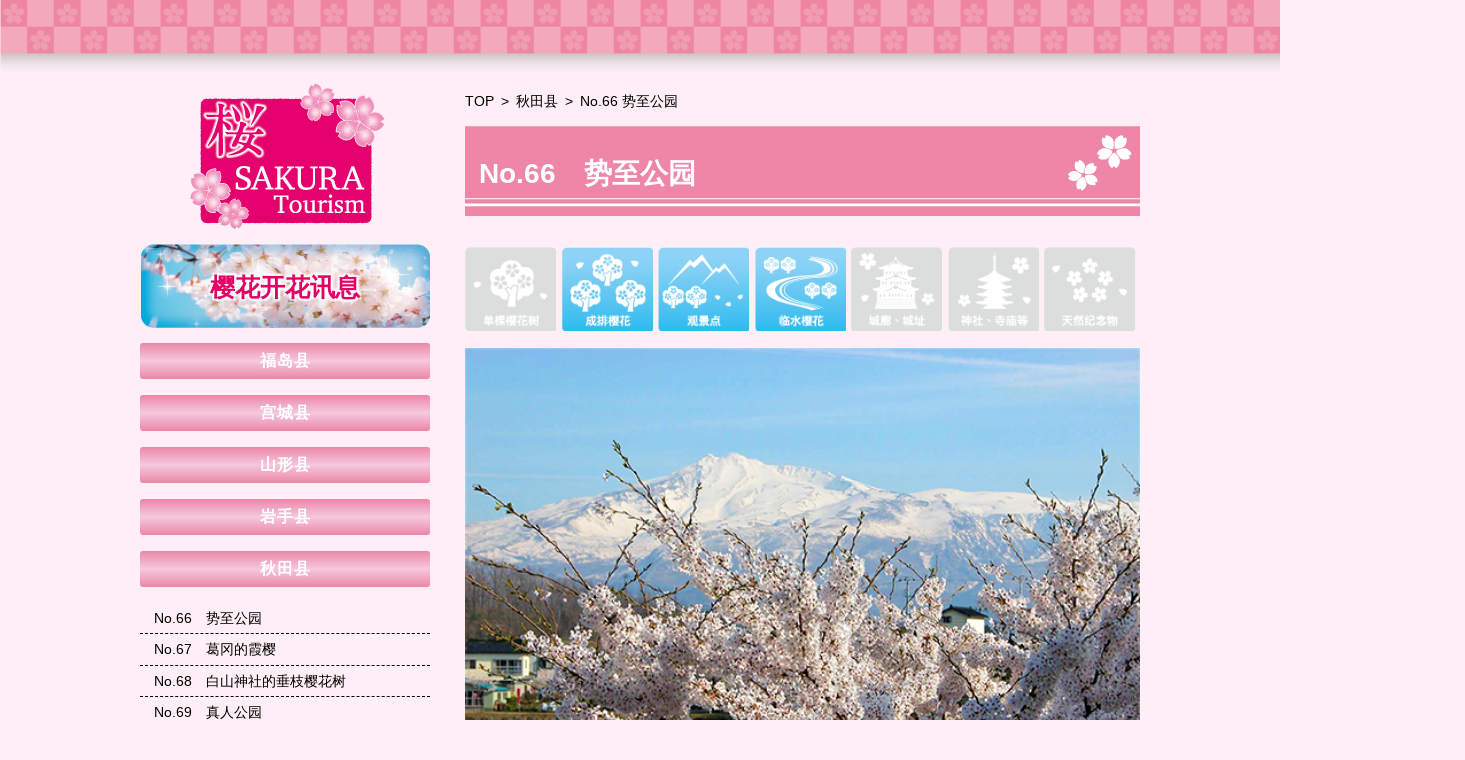

--- FILE ---
content_type: text/html; charset=UTF-8
request_url: http://tohoku-sakurakaido.jp/cn/sakuratourism/view/66
body_size: 9746
content:
<!doctype html>
<html lang="ja">
<head>
  <meta charset="utf-8">
  <meta name="viewport" content="width=1100,iitial-scale=1">
  <title>東北夢の桜街道 | 势至公园</title>
  <link rel="stylesheet" type="text/css" href="/sakura/css/kaika.css" /><link rel="stylesheet" type="text/css" href="/sakura/asset/bxslider/jquery.bxslider.css" />  <link rel="stylesheet" type="text/css" href="/sakura/css/app.css?t=1765745737" />
<script type="text/javascript">

  var _gaq = _gaq || [];
  _gaq.push(['_setAccount', 'UA-29650883-1']);
  _gaq.push(['_trackPageview']);

  (function() {
    var ga = document.createElement('script'); ga.type = 'text/javascript'; ga.async = true;
    ga.src = ('https:' == document.location.protocol ? 'https://ssl' : 'http://www') + '.google-analytics.com/ga.js';
    var s = document.getElementsByTagName('script')[0]; s.parentNode.insertBefore(ga, s);
  })();

</script>
<!-- Global site tag (gtag.js) - Google Analytics -->
<script async src="https://www.googletagmanager.com/gtag/js?id=UA-157786122-1"></script>
<script>
  window.dataLayer = window.dataLayer || [];
  function gtag(){dataLayer.push(arguments);}
  gtag('js', new Date());

  gtag('config', 'UA-157786122-1');
</script>

</head>
<body class="cn ">


<header id="siteHeader">
  <div class="header">
    <img src="/sakura/img/site-header.png" alt="">
  </div>
</header><!-- #siteHeader -->



<div id="main">
	<div class="mainWrap container">
					<div class="sideCol">  <div class="sideNav">
        
<h2 class="sideSakuraTitle">
  <a href="/cn/sakuratourism">         
    <img src="/sakura/img/side-sakura-header.png" alt="東北桜街道">
  </a>
</h2><!-- .sideSakuraTitle -->

    <h2 class="sideSakuraTitle kaika">
      <a href="/cn/kaika">
       <img src="/sakura/img/kaika/side-kaika.png" alt="樱花开花讯息">
       <strong>樱花开花讯息</strong>
      </a>
    </h2><!-- .sideSakuraTitle -->

    
    <nav class="links">


              <h3><a href="/cn/sakuratourism/area/fukushima">
          <span>福岛县</span>
        </a></h3>
                              <h3><a href="/cn/sakuratourism/area/miyagi">
          <span>宫城县</span>
        </a></h3>
                              <h3><a href="/cn/sakuratourism/area/yamagata">
          <span>山形县</span>
        </a></h3>
                              <h3><a href="/cn/sakuratourism/area/iwate">
          <span>岩手县</span>
        </a></h3>
                              <h3><a href="/cn/sakuratourism/area/akita">
          <span>秋田县</span>
        </a></h3>
                          <ul>
                        <li><a href="/cn/sakuratourism/view/66">
                <span class="mr-1">No.66</span>势至公园              </a></li>
                        <li><a href="/cn/sakuratourism/view/67">
                <span class="mr-1">No.67</span>葛冈的霞樱              </a></li>
                        <li><a href="/cn/sakuratourism/view/68">
                <span class="mr-1">No.68</span>白山神社的垂枝樱花树              </a></li>
                        <li><a href="/cn/sakuratourism/view/69">
                <span class="mr-1">No.69</span>真人公园              </a></li>
                        <li><a href="/cn/sakuratourism/view/70">
                <span class="mr-1">No.70</span>角馆武士府邸              </a></li>
                        <li><a href="/cn/sakuratourism/view/71">
                <span class="mr-1">No.71</span>桧木内川堤              </a></li>
                        <li><a href="/cn/sakuratourism/view/72">
                <span class="mr-1">No.72</span>千秋公园              </a></li>
                        <li><a href="/cn/sakuratourism/view/73">
                <span class="mr-1">No.73</span>日本国花苑              </a></li>
                        <li><a href="/cn/sakuratourism/view/74">
                <span class="mr-1">No.74</span>樱花和油菜花道路              </a></li>
                        <li><a href="/cn/sakuratourism/view/75">
                <span class="mr-1">No.75</span>徯后阪县立自然公园              </a></li>
                        <li><a href="/cn/sakuratourism/view/76">
                <span class="mr-1">No.76</span>御所台交流公园              </a></li>
                        <li><a href="/cn/sakuratourism/view/77">
                <span class="mr-1">No.77</span>岩神交流森林              </a></li>
                        <li><a href="/cn/sakuratourism/view/93">
                <span class="mr-1">No.93</span>滨馆公园              </a></li>
                        <li><a href="/cn/sakuratourism/view/94">
                <span class="mr-1">No.94</span>八乙女公园              </a></li>
                    </ul>
                      <h3><a href="/cn/sakuratourism/area/aomori">
          <span>青森县</span>
        </a></h3>
                          </nav><!-- .links -->
  </div><!-- .sideNav -->

  <div class="sideNav">
  <nav class="icons">
              <ul class="cn">
            <li><a href="/cn/sakuratourism?s1=1"><span>单棵樱花树</span></a></li>
            <li><a href="/cn/sakuratourism?s2=1"><span>成排樱花</span></a></li>
            <li><a href="/cn/sakuratourism?s3=1"><span>观景点</span></a></li>
            <li><a href="/cn/sakuratourism?s4=1"><span>临水樱花</span></a></li>
            <li><a href="/cn/sakuratourism?s5=1"><span>城廓、城址</span></a></li>
            <li><a href="/cn/sakuratourism?s6=1"><span>神社、寺庙等</span></a></li>
            <li><a href="/cn/sakuratourism?s7=1"><span>天然纪念物</span></a></li>
          </ul>
  </nav>
</div>
</div>
			<div class="mainCol">
        <nav id="pankuzu" class="container">
  <ul>
    <li><a href="/cn/">TOP</a></li>
    <li><a href="/cn/sakuratourism/area/akita">秋田县</a></li>
    <li>No.66 势至公园</li>
  </ul>
</nav><!-- #pankuzu -->
        




<article id="sakura">
    <h2 class="sakuraTitle ">No.66　势至公园</h2><!-- .sakuraTitle -->

  <div id="sakuraIcons">
    <div class="icon1 "></div>
    <div class="icon2 on"></div>
    <div class="icon3 on"></div>
    <div class="icon4 on"></div>
    <div class="icon5 "></div>
    <div class="icon6 "></div>
    <div class="icon7 "></div>
  </div>


    <div id="sakuraSlide">
    <div class="bxslider">
                        <div><img src="/sakura/sakuraphoto2/066_1.jpg" alt=""></div>
                                <div><img src="/sakura/sakuraphoto2/066_2.jpg" alt=""></div>
                  </div><!-- .bxslider -->
  </div><!-- #sakuraSlide -->
  
  
      <div class="youtube mb30">
            <iframe width="560" height="400" src="https://www.youtube.com/embed/LulfDZes978?controls=0" frameborder="0" allow="accelerometer; autoplay; encrypted-media; gyroscope; picture-in-picture" allowfullscreen></iframe>
    </div>
  
      <div class="intro">
      势至公园以冰雪覆盖的乌海山为壮丽背景，拥有28公顷的宽广占地面积。公园里约有1000棵樱花树，其中大部分是染井吉野樱花，其余则为八重樱。每年4月，约有5万人前来赏花，庆祝漫长冬天的结束和春天的到来，公园里门庭若市，挤满了携带家人和亲朋好友的人群。在周六或周日将举办特殊活动，晚上到9点为止还有夜景灯照亮樱花。    </div>
  

      <div class="detailMap">
      <h3 class="sectionTitle">
                <span>地图</span>
      </h3>
      <div class="map">
        <iframe src="https://www.google.com/maps/embed/v1/place?q=39.261007%2C139.920511&key=AIzaSyDL_v2lHWqdSZ2u3yOixcy1MbBE89LQQqY&language=zh-CN" 
          frameborder="0"
          width="100%"
          height="450"
          allowfullscreen></iframe>
      </div>
    </div>    
  

  <div class="detailInfo">
    <h3 class="sectionTitle">
      <span>基本信息</span>
      <img src="/sakura/img/sakura/sakura-header-bg.png" alt="">
    </h3>
    <table class="infoTable">
      <tbody>
                <tr>
          <th><i class="circle"></i>场所</th>
          <td>Seishi Park, Aza Kamibayashi, Konoura, Nikaho, Akita Prefecture (秋田県にかほ市金浦字上林地内 勢至公園)</td>
        </tr>
                        <tr>
          <th><i class="circle"></i>最佳时机</th>
          <td>4月中旬至下旬</td>
        </tr>
                          <tr>
            <th><i class="circle"></i>交通方式：电车</th>
            <td>在羽越本线金浦站下车，步行约5分钟</td>
          </tr>
                        <tr>
          <th><i class="circle"></i>交通方式：车辆</th>
          <td>从日本海东北道仁贺保出入口约10分钟</td>
        </tr>
                      </tbody>
    </table><!-- .infoTable -->
  </div><!-- .detailInfo -->

  

  

  
  <div class="text-right">
    <a class="link" href="#">▲Page Top</a>
  </div><!-- .text-right -->

</article><!-- #sakura -->



    
      </div>
			</div><!-- .mainWrap -->
</div><!-- #main -->


<footer id="siteFooter">
    <div id="copyright">copyright &copy; “Tohoku Yume no Sakura-kaido” Promotion Council All Rights Reserved.</div><!-- #copyright -->
  <div class="footer">
    <img src="/sakura/img/site-footer.png" alt="">
  </div>
</footer><!-- #siteFooter -->

<script type="text/javascript" src="/sakura/asset/jquery-3.3.1.min.js"></script><script type="text/javascript" src="https://code.jquery.com/jquery-migrate-3.0.0.js"></script><script type="text/javascript" src="/sakura/asset/bxslider/jquery.bxslider.min.js"></script>
<script>
$(function(){
  $(".bxslider").bxSlider({
    mode: "horizontal",
    captions: false,
    controls: false,
    auto: true
  });
});
</script>

</body>
</html>

--- FILE ---
content_type: text/css
request_url: http://tohoku-sakurakaido.jp/sakura/css/kaika.css
body_size: 1354
content:
.pos-relative {
  position: relative;
}
.mb-3 {
  margin-bottom: 1.5rem;
}
.sideSakuraTitle.kaika {
  position: relative; 
}
.sideSakuraTitle.kaika strong{
  position: absolute;
  display: block;
  width: 100%;
  text-align: center;
  top: 30%;
  color: #E50065;
  font-size: 1.8rem;
  font-weight: 800;
  text-shadow: 2px 2px 2px #fff, -2px 2px 2px #fff, 2px -2px 2px #fff, -2px -2px 2px #ffff;
}


#kaika-title {
  position: absolute;
  display: block;
  width: 100%;
  text-align: center;
  top: 10%;
  color: #E50065;
  font-size: 1.8rem;
  font-weight: 800;
  text-shadow: 2px 2px 2px #fff, -2px 2px 2px #fff, 2px -2px 2px #fff, -2px -2px 2px #ffff;
}
#kaika-title strong {
  display: block;
  text-align: center;
  font-size: 4rem;
  line-height: 1;
}
#kaika-title span {
  display: block;
  text-align: center;
  font-size: 2rem;
}


.listSection.kaika .wrap {
  padding: 0;
  margin: 0;
  background: none;
}
.listSection.kaika .wrap table thead th {
  color: #000;
}
.listSection.kaika td {
  font-weight: 800;
}
.listSection.kaika .listTitle {
  color: #E85298;
}
.listSection.kaika .listTitle:before {
  display: none;
}

#kaikaHeader .kaikaTable .title + div {
  padding-left: 0 !important;
}
#kaikaHeader .kaikaTable td {
  padding: 1rem;
  vertical-align: top;
}
#kaikaHeader .kaikaTable td .title {
  color: #E85298;
  font-size: 1.3rem;
}

--- FILE ---
content_type: text/css
request_url: http://tohoku-sakurakaido.jp/sakura/css/app.css?t=1765745737
body_size: 20510
content:
@charset "utf-8";

* {
	box-sizing: border-box;
}

html, body {
	font-size: 14px;
	font-weight: normal;
  background: #FDEFF5;
	color: #000;
	font-family: -apple-system, BlinkMacSystemFont, "Helvetica Neue", "Yu Gothic", YuGothic, Verdana, Meiryo, "M+ 1p", sans-serif;
}
body {
	margin: 0;
}

iframe {
	max-width: 100%;
}
ul, li {
	list-style: none;
}
ul {
	margin: 0;
	padding: 0;
}
a img {
	max-width: 100%;
}
img {
	max-width: 100%;
}

a.banner { display: block; }

.mb15 { margin-bottom: 15px; }
.mb30 { margin-bottom: 30px; }
.mb45 { margin-bottom: 45px; }
.mb60 { margin-bottom: 60px; }

.mt0 { margin-top: 0; }

.mr-1 { margin-right: 1rem; }

.flex {
	display: flex;
}

.float-left { float: left; }
.float-right { float: right; }
.clearfix {

}
.clearfix::after {
	display: block;
	content: "";
	clear: both;
}


.text-left { text-align: left; }
.text-center { text-align: center; }
.text-right { text-align: right; }

.container {
	width: 1000px;
	margin: auto;
}

a.link {
	color: #542F0B;
	font-weight: 800;
}

.blockTitle {
	color: #E9546B;
	font-weight: 800;
	font-size: 1.25rem;
	margin-bottom: 0.5rem;
	margin-top: 0;
}

#mapImage {

}
#mapImage img {
	max-width: 100%;
}

#copyright {
  font-weight: 800;
  text-align: center;
}

table th.min,
table td.min {
	width: 1%;
	white-space: nowrap;
}

.listSection .wrap table .min.sakuraName {
	width: 250px;
}

/**
* pankuzu
*/
#pankuzu {
	padding: 15px 0;
}
#pankuzu ul {
	display: flex;
	justify-content: flex-start;
}
#pankuzu ul li {
	display: block;
}
#pankuzu ul li:after {
	content: ">";
	margin-right: 0.5rem;
}
#pankuzu ul li a {
	display: inline-block;
	text-decoration: none;
	margin-right: 0.5rem;
  color: #000;
}
#pankuzu ul li:last-child:after {
	display: none;
}

/**
* header image
*/
#headerImage {
	position: relative;
}
#headerImage:before {
	content: "";
	display: block;
	position: absolute;
	top: 0;
	left: 0;
	background-image: url(../img/slide-text.png);
	background-repeat: no-repeat;
	background-position: center center;
	background-size: 60% auto;
	width: 100%;
	height: 100%;
	z-index: 10000;
}


/**
* site header
*/
#siteHeader {

}
#siteHeader .header img {
	display: block;
	width: 100%;
}
#siteHeader #catch {
	text-align: center;
	padding: 15px 0;
}
.gnavContainer {
	background-image: url(../img/gnav-pink.png);
	background-repeat: repeat-x;	
}
#gnavWrap {	
	background-image: url(../img/gnav-bg.png);
	background-repeat: repeat;
}
#gnav {
	display: flex;
	justify-content: flex-start;
}
#gnavLogo {
	width: 40%;
	margin-right: 30px;
}
#gnavLogo img {
	max-width: 100%;
	max-height: 100%;
	display: block;
}
#gnav ul.pc {
	display: -webkit-flex;
	display: flex;
	justify-content: flex-start;
	width: 60%;
	align-items: center;
}
#gnav ul.pc li {
	display: block;
	width: 100%;
	/*height: 70%;*/
	height: 100px;
}
#gnav ul.pc li a {
	display: block;
	background-repeat: no-repeat;
	background-position: center center;
	background-size: auto 100%;
	text-align: left;
	text-indent: -10000px;
	padding: 10px;
	border-left: 1px solid #FFFCDB;
	height: 100%;
}
#gnav ul.pc li:last-child a {
	border-right: 1px solid #FFFCDB;
}
#gnav ul.pc li a:hover {
	opacity: 0.8;
}
#gnav ul.pc li a.g1 {
	background-image: url(../img/gnav1-2.png);
}
#gnav ul.pc li a.g2 {
	background-image: url(../img/gnav2-2.png);
}
#gnav ul.pc li a.g3 {
	background-image: url(../img/gnav3-2.png);
}
#gnav ul.pc li a.g4 {
	background-image: url(../img/gnav4-2.png);
}
#gnav ul.pc li a.g5 {
	background-image: url(../img/gnav5-2.png);
}




/**
* contents
*/
#main {
	background: #FDEFF5;
	padding-bottom: 60px;
}
#main .mainWrap {
	display: flex;
	justify-content: space-between;
}

#main .sideCol {
	/*width: 310px;*/
	width: 290px;
}

#main .mainCol {
	width: 675px;
}

.toppage #main .mainCol {
	width: 1000px;
	padding-top: 30px;
}

.toppage .main {

}
.toppage .main .title {
	text-align: center;
}
.toppage .main .img {
	text-align: center;
	margin-bottom: 20px;
}
.toppage .main .movie {
	text-align: center;
	margin-bottom: 15px;
}
.toppage .prefs {
	margin-bottom: 20px;
}
.toppage .prefs ul {
	display: flex;
	justify-content: space-between;
	flex-wrap: nowrap;
}
.toppage .prefs li {
	
}
.toppage .prefs li a {
	transition: 0.5s;
	display: flex;
	width: 160px;
	height: 95px;
	text-align: center;
	color: #fff;
	align-items: center;
	justify-content: center;
	background-image: url(../img/top/btn-link.png);
	background-size: 100% auto;
	background-position: center center;
	background-repeat: no-repeat;
	text-decoration: none;
}
.toppage .prefs li a span {
	font-size: 1.6rem;
	font-weight: 800;
	display: block;
	line-height: 1.2;
}
.toppage .prefs li a small {
	font-size: 1.2rem;
	font-weight: 800;
	display: block;
	line-height: 1.2;
}
.toppage .main .footer {
	display: flex;
	align-items: center;
	justify-content: space-between;
}
.toppage .main .footer .link {

}
.toppage .main .footer .link a {
	display: block;
}
.toppage .main .footer .copyright {
	font-weight: 800;
}



/**
* top page
*/
#topContainer {
	width: 100%;
	display: flex;
	justify-content: space-between;
	padding-bottom: 5px;
	margin-bottom: 15px;
	border-bottom: 1px dashed #542F0B;
}
#topContainer .topLeft,
#topContainer .topRight {
	width: 49%;
}
#topContainer iframe {
	border: 1px solid #C80E47;
	border-color: rgba(200, 14, 71, 0.65);
}
.topLinks {
	width: 100%;
	display: flex;
	justify-content: space-between;
	margin-bottom: 30px;
}
.topIntro {
	text-align: center;	
	font-weight: 800;
	font-size: 1.2rem;
	color: #542F0B;
}
#topContainer a.banner {
	margin-bottom: 15px;
	box-shadow: 0 0 5px #ccc;
}
#topContainer a.banner img {
	display: block;
}

.topicsContainer .listTitle {
	margin-top: 1rem;
	margin-bottom: 5px;
}
.topicsContainer .listTitle:before {
	width: 28px;
	height: 30px;
}
.topicsWrapper {
	background: #FEEAB4;
	padding: 15px;
}
.topicsWrapper .topics {
	background: #fff;
	padding: 0.5rem;
	height: 220px;
	overflow-y: scroll;
	overflow-x: hidden;
}
.topics table {
	width: 100%;
}
.topics table td {
	vertical-align: top;
}
.topics table td.top {
	vertical-align: top;
	white-space: nowrap;
	width: 1%;
	padding-right: 0.5rem;
}
.topics table td.date {
	white-space: nowrap;
	width: 1%;
	padding-right: 0.5rem;
}
.topics table td.note {
	padding-bottom: 1rem;
}
.topics table td h3 {
	margin-top: 0;
	margin-bottom:0.5rem;
}
.topics table td p {
	margin-top: 0;
	margin-bottom: 0;
	line-height: 1.5;
}
.topics .new {
	font-weight: bold;
	padding: 0.5rem;
	background: #F9D0C6;
	display: block;
}


/**
* contents > side nav
*/
.sideNav {
	padding-bottom: 0;
	margin-bottom: 15px;
}
.sideNav .sideSakuraTitle {
  margin-top: 0;
	margin-bottom: 10px;
	text-align: center;
}
.sideNav .links {
	padding-bottom: 15px;
}
.sideNav .links h3 {
	margin-top: 0;
	margin-bottom: 0;
}
.sideNav .links h3 a {
	transition: 0.3s;
	display: block;
	color: #fff;
	text-align: center;
	font-weight: 800;
	border-radius: 3px;
	text-decoration: none;
	letter-spacing: 1px;
	padding: 0.5rem 0;
	margin-bottom: 16px;

background: rgba(238,134,169,1);
background: -moz-linear-gradient(top, rgba(238,134,169,1) 0%, rgba(245,201,220,1) 50%, rgba(238,134,169,1) 100%);
background: -webkit-gradient(left top, left bottom, color-stop(0%, rgba(238,134,169,1)), color-stop(50%, rgba(245,201,220,1)), color-stop(100%, rgba(238,134,169,1)));
background: -webkit-linear-gradient(top, rgba(238,134,169,1) 0%, rgba(245,201,220,1) 50%, rgba(238,134,169,1) 100%);
background: -o-linear-gradient(top, rgba(238,134,169,1) 0%, rgba(245,201,220,1) 50%, rgba(238,134,169,1) 100%);
background: -ms-linear-gradient(top, rgba(238,134,169,1) 0%, rgba(245,201,220,1) 50%, rgba(238,134,169,1) 100%);
background: linear-gradient(to bottom, rgba(238,134,169,1) 0%, rgba(245,201,220,1) 50%, rgba(238,134,169,1) 100%);
filter: progid:DXImageTransform.Microsoft.gradient( startColorstr='#ee86a9', endColorstr='#ee86a9', GradientType=0 );

}
.sideNav .links h3:hover {
	opacity: 0.8;
}
.sideNav .links ul {
	padding-bottom: 1rem;
}
.sideNav .links ul li {
	padding: 0.2rem 1rem;
	border-bottom: 1px dashed #000;
}
.sideNav .links ul li a {
	display: block;
	color: #000;
	text-decoration: none;
	line-height: 1.8
}
.sideNav .links ul li a:hover {
	text-decoration: underline;
	color: #0af;
}

.sideNav .icons {

}
.sideNav .icons ul {
	padding-bottom: 1rem;
}
.sideNav .icons ul li {
	margin-bottom: 1rem;
}
.sideNav .icons ul li a {
	display: block;
	transition: 0.3s;
}
.sideNav .icons ul li a:hover {
	opacity: 0.8;
}
.sideNav .icons ul li a img {
	max-width: 100%;
	display: block;
}
/* 変更 */
.sideNav .icons ul li {
  background-image: url(../img/sakura/bg-side-icon.png); 
  background-position: top left;
  background-repeat: no-repeat;
  background-size: 100% auto;
}
.sideNav .icons ul li a {
  color: #fff;
  font-size: 1.25rem;
  font-weight: 800;
  text-decoration: none;
  padding: 0.5rem 1rem 0.5rem 6rem;
  line-height: 1.5;
}



.sideCol .banner {
	display: block;
	margin-bottom: 15px;
}
.sideLinks {
	margin-bottom: 30px;
}
.sideLinks ul {

}
.sideLinks ul li {
	margin-bottom: 1rem;
}
.sideLinks ul li a {
	display: block;
	color: #542F0B;
	background-image: url(../img/icon-side-sakura.png);
	background-repeat: no-repeat;
	background-position: left center;
	background-size: auto 100%;
	padding-left: 30px;
	text-decoration: none;
}
.sideLinks ul li a:hover {
	text-decoration: underline;
}


#sakuraIcons {
  display: flex;
  width: 100%;
  justify-content: flex-start;
  margin-bottom: 1rem;
}
#sakuraIcons > div {
  width: 92px;
  height: 90px;
  margin-right: 5px;
  background-position: center center;
  background-size: 100% auto;
  background-repeat: no-repeat;
}
#sakuraIcons .icon1 {
  background-image: url(../img/sakura/icon1.png);
}
#sakuraIcons .icon2 {
  background-image: url(../img/sakura/icon2.png);
}
#sakuraIcons .icon3 {
  background-image: url(../img/sakura/icon3.png);
}
#sakuraIcons .icon4 {
  background-image: url(../img/sakura/icon4.png);
}
#sakuraIcons .icon5 {
  background-image: url(../img/sakura/icon5.png);
}
#sakuraIcons .icon6 {
  background-image: url(../img/sakura/icon6.png);
}
#sakuraIcons .icon7 {
  background-image: url(../img/sakura/icon7.png);
}

#sakuraIcons .icon1.on {
  background-image: url(../img/sakura/icon1_on.png);
}
#sakuraIcons .icon2.on {
  background-image: url(../img/sakura/icon2_on.png);
}
#sakuraIcons .icon3.on {
  background-image: url(../img/sakura/icon3_on.png);
}
#sakuraIcons .icon4.on {
  background-image: url(../img/sakura/icon4_on.png);
}
#sakuraIcons .icon5.on {
  background-image: url(../img/sakura/icon5_on.png);
}
#sakuraIcons .icon6.on {
  background-image: url(../img/sakura/icon6_on.png);
}
#sakuraIcons .icon7.on {
  background-image: url(../img/sakura/icon7_on.png);
}

/**
* cn
*/
.cn #sakuraIcons .icon1 {  background-image: url(../img/sakura/cn/icon1.png); }
.cn #sakuraIcons .icon2 {  background-image: url(../img/sakura/cn/icon2.png);}
.cn #sakuraIcons .icon3 {  background-image: url(../img/sakura/cn/icon3.png);}
.cn #sakuraIcons .icon4 {  background-image: url(../img/sakura/cn/icon4.png);}
.cn #sakuraIcons .icon5 {  background-image: url(../img/sakura/cn/icon5.png);}
.cn #sakuraIcons .icon6 {  background-image: url(../img/sakura/cn/icon6.png);}
.cn #sakuraIcons .icon7 {  background-image: url(../img/sakura/cn/icon7.png);}

.cn #sakuraIcons .icon1.on {  background-image: url(../img/sakura/cn/icon1_on.png);}
.cn #sakuraIcons .icon2.on {  background-image: url(../img/sakura/cn/icon2_on.png);}
.cn #sakuraIcons .icon3.on {  background-image: url(../img/sakura/cn/icon3_on.png);}
.cn #sakuraIcons .icon4.on {  background-image: url(../img/sakura/cn/icon4_on.png);}
.cn #sakuraIcons .icon5.on {  background-image: url(../img/sakura/cn/icon5_on.png);}
.cn #sakuraIcons .icon6.on {  background-image: url(../img/sakura/cn/icon6_on.png);}
.cn #sakuraIcons .icon7.on {  background-image: url(../img/sakura/cn/icon7_on.png);}

/**
* tw
*/
.tw #sakuraIcons .icon1 {  background-image: url(../img/sakura/tw/icon1.png); }
.tw #sakuraIcons .icon2 {  background-image: url(../img/sakura/tw/icon2.png);}
.tw #sakuraIcons .icon3 {  background-image: url(../img/sakura/tw/icon3.png);}
.tw #sakuraIcons .icon4 {  background-image: url(../img/sakura/tw/icon4.png);}
.tw #sakuraIcons .icon5 {  background-image: url(../img/sakura/tw/icon5.png);}
.tw #sakuraIcons .icon6 {  background-image: url(../img/sakura/tw/icon6.png);}
.tw #sakuraIcons .icon7 {  background-image: url(../img/sakura/tw/icon7.png);}

.tw #sakuraIcons .icon1.on {  background-image: url(../img/sakura/tw/icon1_on.png);}
.tw #sakuraIcons .icon2.on {  background-image: url(../img/sakura/tw/icon2_on.png);}
.tw #sakuraIcons .icon3.on {  background-image: url(../img/sakura/tw/icon3_on.png);}
.tw #sakuraIcons .icon4.on {  background-image: url(../img/sakura/tw/icon4_on.png);}
.tw #sakuraIcons .icon5.on {  background-image: url(../img/sakura/tw/icon5_on.png);}
.tw #sakuraIcons .icon6.on {  background-image: url(../img/sakura/tw/icon6_on.png);}
.tw #sakuraIcons .icon7.on {  background-image: url(../img/sakura/tw/icon7_on.png);}



#sakura .mainImage img {
	width: 100%;
}


/**
* contents > view
*/
#sakuraMap {
	
}
#sakuraMap .flex {
	align-items: center;
	justify-content: space-between;
}
.sakuraTitle {
	background-image: url(../img/sakura-title2.png);
	background-repeat: no-repeat;
	min-height: 95px;
	font-weight: 800;
	font-size: 2rem;
	color: #fff;
	width: 100%;
  display: flex;
  align-items: center;
  padding-left: 1rem;
  margin-top: 0;
}
.sakuraTitle.long {
  font-size: 1.4rem;
}
.sakuraTitle.single {
	background-image: url(../img/sakura-title3.png);
	background-size: 100% auto;
	min-height: 110px;
	font-size: 1.8rem;
}
.sakuraTitle.area {
	padding-top: 10px;
	padding-right: 40px;
}
#sakuraMap .btnPdf {
	padding-top: 10px;
}


.listSection {
	margin-bottom: 30px;
}
.listTitle {
	color: #542F0B;
	font-weight: 800;
	font-size: 1.6rem;
	margin-bottom: 10px;
}
.listTitle:before {
	content: " ";
	display: inline-block;
	background-image: url("../img/icon-sakura-list-title.png");	
	background-repeat: no-repeat;
	background-size: 100% auto;
	width: 40px;
	height: 40px;
	margin-bottom: -7px;
	margin-right: 0.5rem;
}
.listSection a {
	color: #542F0B;
	font-weight: 800;
}
.listSection .wrap {
	background: #FEEAB4;
	padding: 30px;
}
.listSection .wrap table {
	width: 100%;
	margin-bottom: 15px;
}
.listSection .wrap table, .listSection .wrap table th, .listSection .wrap table td {
	border-collapse: collapse !important;
	border: 1px solid #542F0B !important;	
	font-size: 1.1rem;
}
.listSection .wrap table th, .listSection .wrap table td {
	padding: 0.25rem 1rem;
}
.listSection .wrap table thead th {
	background: #FBE6EF;
	color: #542F0B;
	text-align: center;
	font-weight: 800;
}
.listSection .wrap table tbody td {
	background: #fff;
}
.listSection .wrap table .min {
	width: 1%;
	white-space: nowrap;
	padding-left: 0.5rem;
	padding-right: 0.5rem;
}
.listSection .wrap table a {
	text-decoration: none;
	color: #000;
}
.listSection .wrap table a:hover {
	text-decoration: underline;
	color: #0af;
}
.listSection .wrap table .sakuraName a {
	width: 50%;
	white-space: pre-wrap;
}
.listSection .kaikaIcon img {
	width: 35px;
	height: auto;
	vertical-align: middle;
}


/**	
* sakura article
*/
article#sakura {

}
#sakura iframe {
	width: 100%;
}
#sakura .sectionTitle {
	position: relative;
}
#sakura .sectionTitle span {
	position: absolute;
	top: 0.5rem;
	left: 1rem;
	color: #fff;
	font-size: 1.6rem;
	font-weight: 800;
	z-index: 100;
}
#sakura .sectionTitle img {
	position: relative;
	z-index: 1;
}

#sakura .detailMap .sectionTitle {
	position: relative;
	display: flex;
	align-items: center;
	justify-content: flex-start;
}
#sakura .detailMap .sectionTitle span {
	color: #ef92ae;
	display: block;
	position: static;
	font-size: 1.8rem;
	font-weight: 800;
	white-space: nowrap;
}
#sakura .detailMap .sectionTitle:after {
	background: #ef92ae;
	display: block;
	content: "";
	height: 1px;
	width: 100%;
	margin-left: 2rem;
}

#sakura .infoTable {

}
#sakura .infoTable {
	width: 100%;
	margin-bottom: 30px;
}
#sakura .infoTable, #sakura .infoTable th, #sakura .infoTable td {
	border-collapse: collapse !important;
	/*border: 1px solid #542F0B !important;	*/
}
#sakura .infoTable th, #sakura .infoTable td {
	padding: 2rem 1rem;
	border-bottom: 1px dashed #000;
}
#sakura .infoTable tbody th {
	background: none;
	color: #000;
	text-align: left;
	font-weight: 400;
	width: auto;
	white-space: nowrap;
}
#sakura .infoTable tbody td {
	background: none;
}
#sakura .infoTable i.circle {
	display: inline-block;
	width: 11px;
	height: 11px;
	background: #E4C982;
	margin-right: 0.5rem;
	border-radius: 3rem;
}
#sakura .infoTable a {
	text-decoration: none;
	color: #0af;
}
#sakura .infoTable a:hover {
	text-decoration: underline;
	color: #0af;
}
#sakura .intro {
	font-size: 1.2rem;
}
#sakura .sakuteNote {
	margin-bottom: 30px;
}
#sakura .sakuraNote img {
	padding: 15px 0;
}
#sakuraSlide {

}
#sakuraSlide .bx-controls {
	position: relative;
	top: -60px;
}
#sakuraSlide .bx-wrapper {
	margin-bottom: 30px;
}
#sakuraSlide .bx-wrapper .bx-viewport {
	left: 0;
	border: 0;
	background: transparent;
	box-shadow: none;
}
#sakuraSlide .bx-wrapper .bx-pager.bx-default-pager a {
	width: 10px;
	height: 10px;
	border-radius: 10px;
	background: #666;
}
#sakuraSlide .bx-wrapper .bx-pager.bx-default-pager a.active {
	background: #fff;
}
#sakuraSlide .bx-wrapper img {
	display: block;
	margin: auto;
	width: 100%;
}

#sakuraGallery {

}
#sakuraGallery .images {

}
#sakuraGallery .images div {
	margin-bottom: 15px;
}
#sakuraGallery .images img {
	display: block;
	margin: auto;
	width: 100%;
}

/**
* kaika
*/
#kaikaHeader {
	margin-top: 13px;
}
#kaikaHeader .kaikaTable {
	width: 100%;
	margin-bottom: 30px;
}
#kaikaHeader .kaikaTable .title {
	margin: 0;
}
#kaikaHeader .kaikaTable .title + div {
	padding-left: 1rem;
}


/**
* single page
*/


/**
* chishiki
*/
.chishiki .flex {
	justify-content: space-between;
}
.chishiki .flex .note {
	width: 65%;
}
.chishiki .flex .note a {
	display: block;
	margin-top: 30px;
}
.chishiki .flex .imgList {
	width: 30%;
}
.chishiki .flex .imgList img {
	max-width: 100%;
	display: block;
	margin-bottom: 1rem;
	border: 5px solid #fff;
	box-shadow: 0 0 5px #ddd;
}


/**
* sketch
*/
.note {
	font-size: 1.2rem;
	line-height: 1.8;
}
.note img.float-left {
	padding-right: 1rem;
	padding-bottom: 1rem;
}
.note img.float-right {
	padding-left: 1rem;
	padding-bottom: 1rem;
}

.sketchNote {
	background: #FBE6EF;
	padding: 1rem 2rem;
	margin-top: 30px;
	margin-bottom: 30px;
	border-radius: 10px;
}
.sketchNote .username {
	margin: 0;
}
.gallery-list {
	margin-bottom: 45px;
}
.gallery-list table {
	table-layout: fixed;
	width: 100%;
}
.gallery-list a {
	display: block;
	text-align: center;
	text-decoration: none;
	color: #000;
	padding: 0.5rem 0;
}
.gallery-list a img {
	display: block;
	margin: auto;
}

/**
* kihon
*/
.kihonTitle {
	font-size: 1.5rem;
	font-weight: 800;
}
.kihonTitleSub {
	font-size: 1.2rem;
	font-weight: 800;
}

/**
* unei
*/
.note .has-img.float-right {
	padding-left: 1rem;
	padding-bottom: 1rem;
}
.note .has-img.float-left {
	padding-right: 1rem;
	padding-bottom: 1rem;
}

.note .has-img img {
	box-shadow: 0 0 5px #ccc;
}
.uneiNote {
	background: #E2EDBA;
	padding: 1rem 2rem;
	margin-top: 30px;
	margin-bottom: 30px;
	border-radius: 10px;
}

/**
* sitemap 
*/
#sitemap-list {
	display: flex;
	flex-wrap: nowrap;
	width: 100%;
}
#sitemap-list .col {
	width: 50%;
}
#sitemap-list .col > ul {

}
#sitemap-list .col > ul > li {
	padding-bottom: 0.5rem;
}
#sitemap-list .col > ul > li > a {
	color: #E9546B;
	font-weight: 800;
	text-decoration: none;
}
#sitemap-list .col > ul > li > a:hover {
	text-decoration: underline;
}
#sitemap-list .col .sub > ul {
	padding-left: 1rem;
}
#sitemap-list .col .sub > ul > li {
	padding-bottom: 0.5rem;
}
#sitemap-list .col .sub > ul > li > a {
	color: #000;
	text-decoration: none;
}
#sitemap-list .col .sub > ul > li > a:hover {
	text-decoration: underline;
}


/**
* site footer
*/
#siteFooter {

}
#siteFooter .footer img {
	display: block;
	width: 100%;
}


#footerNav {
}
#footerNav ul {
	display: flex;
	justify-content: flex-start;
}
#footerNav ul li {

}
#footerNav ul li a {
	display: block;
	text-decoration: none;
	color: #000;
	padding-top: 1px;
	padding-left: 30px;
	margin-right: 1rem;
	background-image: url(../img/icon-nav-arrow.png);
	background-repeat: no-repeat;
	background-position: left center;
}
#footerNav ul li a:hover {
	text-decoration: underline;
}



